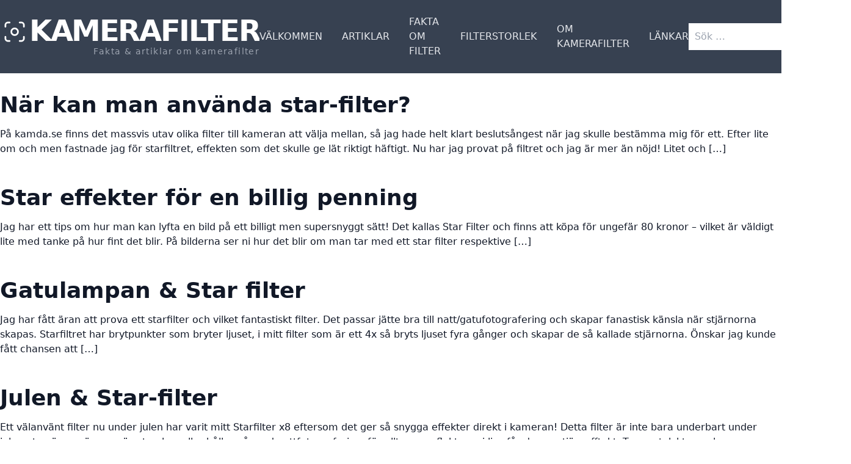

--- FILE ---
content_type: text/html; charset=UTF-8
request_url: http://kamerafilter.se/tag/6x-star/
body_size: 9142
content:
<!DOCTYPE html>
<html dir="ltr" lang="sv-SE"
	prefix="og: https://ogp.me/ns#" >

<head>
	<meta charset="UTF-8">
	<meta name="viewport" content="width=device-width">
	<link rel="profile" href="http://gmpg.org/xfn/11">
	<link rel="pingback" href="http://kamerafilter.se/xmlrpc.php">

	<title>6x star | Kamerafilter</title>

		<!-- All in One SEO 4.3.6.1 - aioseo.com -->
		<meta name="robots" content="max-image-preview:large" />
		<link rel="canonical" href="http://kamerafilter.se/tag/6x-star/" />
		<meta name="generator" content="All in One SEO (AIOSEO) 4.3.6.1 " />
		<script type="application/ld+json" class="aioseo-schema">
			{"@context":"https:\/\/schema.org","@graph":[{"@type":"BreadcrumbList","@id":"http:\/\/kamerafilter.se\/tag\/6x-star\/#breadcrumblist","itemListElement":[{"@type":"ListItem","@id":"http:\/\/kamerafilter.se\/#listItem","position":1,"item":{"@type":"WebPage","@id":"http:\/\/kamerafilter.se\/","name":"Hem","description":"Fakta & artiklar om kamerafilter","url":"http:\/\/kamerafilter.se\/"},"nextItem":"http:\/\/kamerafilter.se\/tag\/6x-star\/#listItem"},{"@type":"ListItem","@id":"http:\/\/kamerafilter.se\/tag\/6x-star\/#listItem","position":2,"item":{"@type":"WebPage","@id":"http:\/\/kamerafilter.se\/tag\/6x-star\/","name":"6x star","url":"http:\/\/kamerafilter.se\/tag\/6x-star\/"},"previousItem":"http:\/\/kamerafilter.se\/#listItem"}]},{"@type":"CollectionPage","@id":"http:\/\/kamerafilter.se\/tag\/6x-star\/#collectionpage","url":"http:\/\/kamerafilter.se\/tag\/6x-star\/","name":"6x star | Kamerafilter","inLanguage":"sv-SE","isPartOf":{"@id":"http:\/\/kamerafilter.se\/#website"},"breadcrumb":{"@id":"http:\/\/kamerafilter.se\/tag\/6x-star\/#breadcrumblist"}},{"@type":"Organization","@id":"http:\/\/kamerafilter.se\/#organization","name":"Kamerafilter","url":"http:\/\/kamerafilter.se\/"},{"@type":"WebSite","@id":"http:\/\/kamerafilter.se\/#website","url":"http:\/\/kamerafilter.se\/","name":"Kamerafilter","description":"Fakta & artiklar om kamerafilter","inLanguage":"sv-SE","publisher":{"@id":"http:\/\/kamerafilter.se\/#organization"}}]}
		</script>
		<!-- All in One SEO -->

<link rel="alternate" type="application/rss+xml" title="Kamerafilter &raquo; etikettflöde för 6x star" href="http://kamerafilter.se/tag/6x-star/feed/" />
<script type="text/javascript">
window._wpemojiSettings = {"baseUrl":"https:\/\/s.w.org\/images\/core\/emoji\/14.0.0\/72x72\/","ext":".png","svgUrl":"https:\/\/s.w.org\/images\/core\/emoji\/14.0.0\/svg\/","svgExt":".svg","source":{"concatemoji":"http:\/\/kamerafilter.se\/wp-includes\/js\/wp-emoji-release.min.js?ver=6.3.7"}};
/*! This file is auto-generated */
!function(i,n){var o,s,e;function c(e){try{var t={supportTests:e,timestamp:(new Date).valueOf()};sessionStorage.setItem(o,JSON.stringify(t))}catch(e){}}function p(e,t,n){e.clearRect(0,0,e.canvas.width,e.canvas.height),e.fillText(t,0,0);var t=new Uint32Array(e.getImageData(0,0,e.canvas.width,e.canvas.height).data),r=(e.clearRect(0,0,e.canvas.width,e.canvas.height),e.fillText(n,0,0),new Uint32Array(e.getImageData(0,0,e.canvas.width,e.canvas.height).data));return t.every(function(e,t){return e===r[t]})}function u(e,t,n){switch(t){case"flag":return n(e,"\ud83c\udff3\ufe0f\u200d\u26a7\ufe0f","\ud83c\udff3\ufe0f\u200b\u26a7\ufe0f")?!1:!n(e,"\ud83c\uddfa\ud83c\uddf3","\ud83c\uddfa\u200b\ud83c\uddf3")&&!n(e,"\ud83c\udff4\udb40\udc67\udb40\udc62\udb40\udc65\udb40\udc6e\udb40\udc67\udb40\udc7f","\ud83c\udff4\u200b\udb40\udc67\u200b\udb40\udc62\u200b\udb40\udc65\u200b\udb40\udc6e\u200b\udb40\udc67\u200b\udb40\udc7f");case"emoji":return!n(e,"\ud83e\udef1\ud83c\udffb\u200d\ud83e\udef2\ud83c\udfff","\ud83e\udef1\ud83c\udffb\u200b\ud83e\udef2\ud83c\udfff")}return!1}function f(e,t,n){var r="undefined"!=typeof WorkerGlobalScope&&self instanceof WorkerGlobalScope?new OffscreenCanvas(300,150):i.createElement("canvas"),a=r.getContext("2d",{willReadFrequently:!0}),o=(a.textBaseline="top",a.font="600 32px Arial",{});return e.forEach(function(e){o[e]=t(a,e,n)}),o}function t(e){var t=i.createElement("script");t.src=e,t.defer=!0,i.head.appendChild(t)}"undefined"!=typeof Promise&&(o="wpEmojiSettingsSupports",s=["flag","emoji"],n.supports={everything:!0,everythingExceptFlag:!0},e=new Promise(function(e){i.addEventListener("DOMContentLoaded",e,{once:!0})}),new Promise(function(t){var n=function(){try{var e=JSON.parse(sessionStorage.getItem(o));if("object"==typeof e&&"number"==typeof e.timestamp&&(new Date).valueOf()<e.timestamp+604800&&"object"==typeof e.supportTests)return e.supportTests}catch(e){}return null}();if(!n){if("undefined"!=typeof Worker&&"undefined"!=typeof OffscreenCanvas&&"undefined"!=typeof URL&&URL.createObjectURL&&"undefined"!=typeof Blob)try{var e="postMessage("+f.toString()+"("+[JSON.stringify(s),u.toString(),p.toString()].join(",")+"));",r=new Blob([e],{type:"text/javascript"}),a=new Worker(URL.createObjectURL(r),{name:"wpTestEmojiSupports"});return void(a.onmessage=function(e){c(n=e.data),a.terminate(),t(n)})}catch(e){}c(n=f(s,u,p))}t(n)}).then(function(e){for(var t in e)n.supports[t]=e[t],n.supports.everything=n.supports.everything&&n.supports[t],"flag"!==t&&(n.supports.everythingExceptFlag=n.supports.everythingExceptFlag&&n.supports[t]);n.supports.everythingExceptFlag=n.supports.everythingExceptFlag&&!n.supports.flag,n.DOMReady=!1,n.readyCallback=function(){n.DOMReady=!0}}).then(function(){return e}).then(function(){var e;n.supports.everything||(n.readyCallback(),(e=n.source||{}).concatemoji?t(e.concatemoji):e.wpemoji&&e.twemoji&&(t(e.twemoji),t(e.wpemoji)))}))}((window,document),window._wpemojiSettings);
</script>
<style type="text/css">
img.wp-smiley,
img.emoji {
	display: inline !important;
	border: none !important;
	box-shadow: none !important;
	height: 1em !important;
	width: 1em !important;
	margin: 0 0.07em !important;
	vertical-align: -0.1em !important;
	background: none !important;
	padding: 0 !important;
}
</style>
	<link rel='stylesheet' id='wp-block-library-css' href='http://kamerafilter.se/wp-includes/css/dist/block-library/style.min.css?ver=6.3.7' type='text/css' media='all' />
<style id='wp-block-library-theme-inline-css' type='text/css'>
.wp-block-audio figcaption{color:#555;font-size:13px;text-align:center}.is-dark-theme .wp-block-audio figcaption{color:hsla(0,0%,100%,.65)}.wp-block-audio{margin:0 0 1em}.wp-block-code{border:1px solid #ccc;border-radius:4px;font-family:Menlo,Consolas,monaco,monospace;padding:.8em 1em}.wp-block-embed figcaption{color:#555;font-size:13px;text-align:center}.is-dark-theme .wp-block-embed figcaption{color:hsla(0,0%,100%,.65)}.wp-block-embed{margin:0 0 1em}.blocks-gallery-caption{color:#555;font-size:13px;text-align:center}.is-dark-theme .blocks-gallery-caption{color:hsla(0,0%,100%,.65)}.wp-block-image figcaption{color:#555;font-size:13px;text-align:center}.is-dark-theme .wp-block-image figcaption{color:hsla(0,0%,100%,.65)}.wp-block-image{margin:0 0 1em}.wp-block-pullquote{border-bottom:4px solid;border-top:4px solid;color:currentColor;margin-bottom:1.75em}.wp-block-pullquote cite,.wp-block-pullquote footer,.wp-block-pullquote__citation{color:currentColor;font-size:.8125em;font-style:normal;text-transform:uppercase}.wp-block-quote{border-left:.25em solid;margin:0 0 1.75em;padding-left:1em}.wp-block-quote cite,.wp-block-quote footer{color:currentColor;font-size:.8125em;font-style:normal;position:relative}.wp-block-quote.has-text-align-right{border-left:none;border-right:.25em solid;padding-left:0;padding-right:1em}.wp-block-quote.has-text-align-center{border:none;padding-left:0}.wp-block-quote.is-large,.wp-block-quote.is-style-large,.wp-block-quote.is-style-plain{border:none}.wp-block-search .wp-block-search__label{font-weight:700}.wp-block-search__button{border:1px solid #ccc;padding:.375em .625em}:where(.wp-block-group.has-background){padding:1.25em 2.375em}.wp-block-separator.has-css-opacity{opacity:.4}.wp-block-separator{border:none;border-bottom:2px solid;margin-left:auto;margin-right:auto}.wp-block-separator.has-alpha-channel-opacity{opacity:1}.wp-block-separator:not(.is-style-wide):not(.is-style-dots){width:100px}.wp-block-separator.has-background:not(.is-style-dots){border-bottom:none;height:1px}.wp-block-separator.has-background:not(.is-style-wide):not(.is-style-dots){height:2px}.wp-block-table{margin:0 0 1em}.wp-block-table td,.wp-block-table th{word-break:normal}.wp-block-table figcaption{color:#555;font-size:13px;text-align:center}.is-dark-theme .wp-block-table figcaption{color:hsla(0,0%,100%,.65)}.wp-block-video figcaption{color:#555;font-size:13px;text-align:center}.is-dark-theme .wp-block-video figcaption{color:hsla(0,0%,100%,.65)}.wp-block-video{margin:0 0 1em}.wp-block-template-part.has-background{margin-bottom:0;margin-top:0;padding:1.25em 2.375em}
</style>
<style id='global-styles-inline-css' type='text/css'>
body{--wp--preset--color--black: #000000;--wp--preset--color--cyan-bluish-gray: #abb8c3;--wp--preset--color--white: #ffffff;--wp--preset--color--pale-pink: #f78da7;--wp--preset--color--vivid-red: #cf2e2e;--wp--preset--color--luminous-vivid-orange: #ff6900;--wp--preset--color--luminous-vivid-amber: #fcb900;--wp--preset--color--light-green-cyan: #7bdcb5;--wp--preset--color--vivid-green-cyan: #00d084;--wp--preset--color--pale-cyan-blue: #8ed1fc;--wp--preset--color--vivid-cyan-blue: #0693e3;--wp--preset--color--vivid-purple: #9b51e0;--wp--preset--color--primary: #0EA5E9;--wp--preset--color--secondary: #14B8A6;--wp--preset--color--dark: #1F2937;--wp--preset--color--light: #F9FAFB;--wp--preset--gradient--vivid-cyan-blue-to-vivid-purple: linear-gradient(135deg,rgba(6,147,227,1) 0%,rgb(155,81,224) 100%);--wp--preset--gradient--light-green-cyan-to-vivid-green-cyan: linear-gradient(135deg,rgb(122,220,180) 0%,rgb(0,208,130) 100%);--wp--preset--gradient--luminous-vivid-amber-to-luminous-vivid-orange: linear-gradient(135deg,rgba(252,185,0,1) 0%,rgba(255,105,0,1) 100%);--wp--preset--gradient--luminous-vivid-orange-to-vivid-red: linear-gradient(135deg,rgba(255,105,0,1) 0%,rgb(207,46,46) 100%);--wp--preset--gradient--very-light-gray-to-cyan-bluish-gray: linear-gradient(135deg,rgb(238,238,238) 0%,rgb(169,184,195) 100%);--wp--preset--gradient--cool-to-warm-spectrum: linear-gradient(135deg,rgb(74,234,220) 0%,rgb(151,120,209) 20%,rgb(207,42,186) 40%,rgb(238,44,130) 60%,rgb(251,105,98) 80%,rgb(254,248,76) 100%);--wp--preset--gradient--blush-light-purple: linear-gradient(135deg,rgb(255,206,236) 0%,rgb(152,150,240) 100%);--wp--preset--gradient--blush-bordeaux: linear-gradient(135deg,rgb(254,205,165) 0%,rgb(254,45,45) 50%,rgb(107,0,62) 100%);--wp--preset--gradient--luminous-dusk: linear-gradient(135deg,rgb(255,203,112) 0%,rgb(199,81,192) 50%,rgb(65,88,208) 100%);--wp--preset--gradient--pale-ocean: linear-gradient(135deg,rgb(255,245,203) 0%,rgb(182,227,212) 50%,rgb(51,167,181) 100%);--wp--preset--gradient--electric-grass: linear-gradient(135deg,rgb(202,248,128) 0%,rgb(113,206,126) 100%);--wp--preset--gradient--midnight: linear-gradient(135deg,rgb(2,3,129) 0%,rgb(40,116,252) 100%);--wp--preset--font-size--small: 0.875rem;--wp--preset--font-size--medium: 20px;--wp--preset--font-size--large: 1.125rem;--wp--preset--font-size--x-large: 42px;--wp--preset--font-size--regular: 1.5rem;--wp--preset--font-size--xl: 1.25rem;--wp--preset--font-size--xxl: 1.5rem;--wp--preset--font-size--xxxl: 1.875rem;--wp--preset--spacing--20: 0.44rem;--wp--preset--spacing--30: 0.67rem;--wp--preset--spacing--40: 1rem;--wp--preset--spacing--50: 1.5rem;--wp--preset--spacing--60: 2.25rem;--wp--preset--spacing--70: 3.38rem;--wp--preset--spacing--80: 5.06rem;--wp--preset--shadow--natural: 6px 6px 9px rgba(0, 0, 0, 0.2);--wp--preset--shadow--deep: 12px 12px 50px rgba(0, 0, 0, 0.4);--wp--preset--shadow--sharp: 6px 6px 0px rgba(0, 0, 0, 0.2);--wp--preset--shadow--outlined: 6px 6px 0px -3px rgba(255, 255, 255, 1), 6px 6px rgba(0, 0, 0, 1);--wp--preset--shadow--crisp: 6px 6px 0px rgba(0, 0, 0, 1);}body { margin: 0;--wp--style--global--content-size: 960px;--wp--style--global--wide-size: 1280px; }.wp-site-blocks > .alignleft { float: left; margin-right: 2em; }.wp-site-blocks > .alignright { float: right; margin-left: 2em; }.wp-site-blocks > .aligncenter { justify-content: center; margin-left: auto; margin-right: auto; }:where(.is-layout-flex){gap: 0.5em;}:where(.is-layout-grid){gap: 0.5em;}body .is-layout-flow > .alignleft{float: left;margin-inline-start: 0;margin-inline-end: 2em;}body .is-layout-flow > .alignright{float: right;margin-inline-start: 2em;margin-inline-end: 0;}body .is-layout-flow > .aligncenter{margin-left: auto !important;margin-right: auto !important;}body .is-layout-constrained > .alignleft{float: left;margin-inline-start: 0;margin-inline-end: 2em;}body .is-layout-constrained > .alignright{float: right;margin-inline-start: 2em;margin-inline-end: 0;}body .is-layout-constrained > .aligncenter{margin-left: auto !important;margin-right: auto !important;}body .is-layout-constrained > :where(:not(.alignleft):not(.alignright):not(.alignfull)){max-width: var(--wp--style--global--content-size);margin-left: auto !important;margin-right: auto !important;}body .is-layout-constrained > .alignwide{max-width: var(--wp--style--global--wide-size);}body .is-layout-flex{display: flex;}body .is-layout-flex{flex-wrap: wrap;align-items: center;}body .is-layout-flex > *{margin: 0;}body .is-layout-grid{display: grid;}body .is-layout-grid > *{margin: 0;}body{padding-top: 0px;padding-right: 0px;padding-bottom: 0px;padding-left: 0px;}a:where(:not(.wp-element-button)){text-decoration: underline;}.wp-element-button, .wp-block-button__link{background-color: #32373c;border-width: 0;color: #fff;font-family: inherit;font-size: inherit;line-height: inherit;padding: calc(0.667em + 2px) calc(1.333em + 2px);text-decoration: none;}.has-black-color{color: var(--wp--preset--color--black) !important;}.has-cyan-bluish-gray-color{color: var(--wp--preset--color--cyan-bluish-gray) !important;}.has-white-color{color: var(--wp--preset--color--white) !important;}.has-pale-pink-color{color: var(--wp--preset--color--pale-pink) !important;}.has-vivid-red-color{color: var(--wp--preset--color--vivid-red) !important;}.has-luminous-vivid-orange-color{color: var(--wp--preset--color--luminous-vivid-orange) !important;}.has-luminous-vivid-amber-color{color: var(--wp--preset--color--luminous-vivid-amber) !important;}.has-light-green-cyan-color{color: var(--wp--preset--color--light-green-cyan) !important;}.has-vivid-green-cyan-color{color: var(--wp--preset--color--vivid-green-cyan) !important;}.has-pale-cyan-blue-color{color: var(--wp--preset--color--pale-cyan-blue) !important;}.has-vivid-cyan-blue-color{color: var(--wp--preset--color--vivid-cyan-blue) !important;}.has-vivid-purple-color{color: var(--wp--preset--color--vivid-purple) !important;}.has-primary-color{color: var(--wp--preset--color--primary) !important;}.has-secondary-color{color: var(--wp--preset--color--secondary) !important;}.has-dark-color{color: var(--wp--preset--color--dark) !important;}.has-light-color{color: var(--wp--preset--color--light) !important;}.has-black-background-color{background-color: var(--wp--preset--color--black) !important;}.has-cyan-bluish-gray-background-color{background-color: var(--wp--preset--color--cyan-bluish-gray) !important;}.has-white-background-color{background-color: var(--wp--preset--color--white) !important;}.has-pale-pink-background-color{background-color: var(--wp--preset--color--pale-pink) !important;}.has-vivid-red-background-color{background-color: var(--wp--preset--color--vivid-red) !important;}.has-luminous-vivid-orange-background-color{background-color: var(--wp--preset--color--luminous-vivid-orange) !important;}.has-luminous-vivid-amber-background-color{background-color: var(--wp--preset--color--luminous-vivid-amber) !important;}.has-light-green-cyan-background-color{background-color: var(--wp--preset--color--light-green-cyan) !important;}.has-vivid-green-cyan-background-color{background-color: var(--wp--preset--color--vivid-green-cyan) !important;}.has-pale-cyan-blue-background-color{background-color: var(--wp--preset--color--pale-cyan-blue) !important;}.has-vivid-cyan-blue-background-color{background-color: var(--wp--preset--color--vivid-cyan-blue) !important;}.has-vivid-purple-background-color{background-color: var(--wp--preset--color--vivid-purple) !important;}.has-primary-background-color{background-color: var(--wp--preset--color--primary) !important;}.has-secondary-background-color{background-color: var(--wp--preset--color--secondary) !important;}.has-dark-background-color{background-color: var(--wp--preset--color--dark) !important;}.has-light-background-color{background-color: var(--wp--preset--color--light) !important;}.has-black-border-color{border-color: var(--wp--preset--color--black) !important;}.has-cyan-bluish-gray-border-color{border-color: var(--wp--preset--color--cyan-bluish-gray) !important;}.has-white-border-color{border-color: var(--wp--preset--color--white) !important;}.has-pale-pink-border-color{border-color: var(--wp--preset--color--pale-pink) !important;}.has-vivid-red-border-color{border-color: var(--wp--preset--color--vivid-red) !important;}.has-luminous-vivid-orange-border-color{border-color: var(--wp--preset--color--luminous-vivid-orange) !important;}.has-luminous-vivid-amber-border-color{border-color: var(--wp--preset--color--luminous-vivid-amber) !important;}.has-light-green-cyan-border-color{border-color: var(--wp--preset--color--light-green-cyan) !important;}.has-vivid-green-cyan-border-color{border-color: var(--wp--preset--color--vivid-green-cyan) !important;}.has-pale-cyan-blue-border-color{border-color: var(--wp--preset--color--pale-cyan-blue) !important;}.has-vivid-cyan-blue-border-color{border-color: var(--wp--preset--color--vivid-cyan-blue) !important;}.has-vivid-purple-border-color{border-color: var(--wp--preset--color--vivid-purple) !important;}.has-primary-border-color{border-color: var(--wp--preset--color--primary) !important;}.has-secondary-border-color{border-color: var(--wp--preset--color--secondary) !important;}.has-dark-border-color{border-color: var(--wp--preset--color--dark) !important;}.has-light-border-color{border-color: var(--wp--preset--color--light) !important;}.has-vivid-cyan-blue-to-vivid-purple-gradient-background{background: var(--wp--preset--gradient--vivid-cyan-blue-to-vivid-purple) !important;}.has-light-green-cyan-to-vivid-green-cyan-gradient-background{background: var(--wp--preset--gradient--light-green-cyan-to-vivid-green-cyan) !important;}.has-luminous-vivid-amber-to-luminous-vivid-orange-gradient-background{background: var(--wp--preset--gradient--luminous-vivid-amber-to-luminous-vivid-orange) !important;}.has-luminous-vivid-orange-to-vivid-red-gradient-background{background: var(--wp--preset--gradient--luminous-vivid-orange-to-vivid-red) !important;}.has-very-light-gray-to-cyan-bluish-gray-gradient-background{background: var(--wp--preset--gradient--very-light-gray-to-cyan-bluish-gray) !important;}.has-cool-to-warm-spectrum-gradient-background{background: var(--wp--preset--gradient--cool-to-warm-spectrum) !important;}.has-blush-light-purple-gradient-background{background: var(--wp--preset--gradient--blush-light-purple) !important;}.has-blush-bordeaux-gradient-background{background: var(--wp--preset--gradient--blush-bordeaux) !important;}.has-luminous-dusk-gradient-background{background: var(--wp--preset--gradient--luminous-dusk) !important;}.has-pale-ocean-gradient-background{background: var(--wp--preset--gradient--pale-ocean) !important;}.has-electric-grass-gradient-background{background: var(--wp--preset--gradient--electric-grass) !important;}.has-midnight-gradient-background{background: var(--wp--preset--gradient--midnight) !important;}.has-small-font-size{font-size: var(--wp--preset--font-size--small) !important;}.has-medium-font-size{font-size: var(--wp--preset--font-size--medium) !important;}.has-large-font-size{font-size: var(--wp--preset--font-size--large) !important;}.has-x-large-font-size{font-size: var(--wp--preset--font-size--x-large) !important;}.has-regular-font-size{font-size: var(--wp--preset--font-size--regular) !important;}.has-xl-font-size{font-size: var(--wp--preset--font-size--xl) !important;}.has-xxl-font-size{font-size: var(--wp--preset--font-size--xxl) !important;}.has-xxxl-font-size{font-size: var(--wp--preset--font-size--xxxl) !important;}
.wp-block-navigation a:where(:not(.wp-element-button)){color: inherit;}
:where(.wp-block-post-template.is-layout-flex){gap: 1.25em;}:where(.wp-block-post-template.is-layout-grid){gap: 1.25em;}
:where(.wp-block-columns.is-layout-flex){gap: 2em;}:where(.wp-block-columns.is-layout-grid){gap: 2em;}
.wp-block-pullquote{font-size: 1.5em;line-height: 1.6;}
</style>
<link rel='stylesheet' id='tailpress-css' href='http://kamerafilter.se/wp-content/themes/faktasidor/css/app.css?ver=3.2.0' type='text/css' media='all' />
<script type='text/javascript' src='http://kamerafilter.se/wp-content/themes/faktasidor/js/app.js?ver=3.2.0' id='tailpress-js'></script>
<link rel="https://api.w.org/" href="http://kamerafilter.se/wp-json/" /><link rel="alternate" type="application/json" href="http://kamerafilter.se/wp-json/wp/v2/tags/261" /><link rel="EditURI" type="application/rsd+xml" title="RSD" href="http://kamerafilter.se/xmlrpc.php?rsd" />
<meta name="generator" content="WordPress 6.3.7" />
<style>[class*=" icon-oc-"],[class^=icon-oc-]{speak:none;font-style:normal;font-weight:400;font-variant:normal;text-transform:none;line-height:1;-webkit-font-smoothing:antialiased;-moz-osx-font-smoothing:grayscale}.icon-oc-one-com-white-32px-fill:before{content:"901"}.icon-oc-one-com:before{content:"900"}#one-com-icon,.toplevel_page_onecom-wp .wp-menu-image{speak:none;display:flex;align-items:center;justify-content:center;text-transform:none;line-height:1;-webkit-font-smoothing:antialiased;-moz-osx-font-smoothing:grayscale}.onecom-wp-admin-bar-item>a,.toplevel_page_onecom-wp>.wp-menu-name{font-size:16px;font-weight:400;line-height:1}.toplevel_page_onecom-wp>.wp-menu-name img{width:69px;height:9px;}.wp-submenu-wrap.wp-submenu>.wp-submenu-head>img{width:88px;height:auto}.onecom-wp-admin-bar-item>a img{height:7px!important}.onecom-wp-admin-bar-item>a img,.toplevel_page_onecom-wp>.wp-menu-name img{opacity:.8}.onecom-wp-admin-bar-item.hover>a img,.toplevel_page_onecom-wp.wp-has-current-submenu>.wp-menu-name img,li.opensub>a.toplevel_page_onecom-wp>.wp-menu-name img{opacity:1}#one-com-icon:before,.onecom-wp-admin-bar-item>a:before,.toplevel_page_onecom-wp>.wp-menu-image:before{content:'';position:static!important;background-color:rgba(240,245,250,.4);border-radius:102px;width:18px;height:18px;padding:0!important}.onecom-wp-admin-bar-item>a:before{width:14px;height:14px}.onecom-wp-admin-bar-item.hover>a:before,.toplevel_page_onecom-wp.opensub>a>.wp-menu-image:before,.toplevel_page_onecom-wp.wp-has-current-submenu>.wp-menu-image:before{background-color:#76b82a}.onecom-wp-admin-bar-item>a{display:inline-flex!important;align-items:center;justify-content:center}#one-com-logo-wrapper{font-size:4em}#one-com-icon{vertical-align:middle}.imagify-welcome{display:none !important;}</style><link rel="icon" href="http://kamerafilter.se/wp-content/uploads/cropped-converted_image-32x32.png" sizes="32x32" />
<link rel="icon" href="http://kamerafilter.se/wp-content/uploads/cropped-converted_image-192x192.png" sizes="192x192" />
<link rel="apple-touch-icon" href="http://kamerafilter.se/wp-content/uploads/cropped-converted_image-180x180.png" />
<meta name="msapplication-TileImage" content="http://kamerafilter.se/wp-content/uploads/cropped-converted_image-270x270.png" />
</head>

<body class="archive tag tag-6x-star tag-261 bg-white text-gray-900 antialiased">

	
	<div id="page" class="min-h-screen flex flex-col">

		
		
		<header class="bg-gray-700 text-white">
			<div class="mx-auto container">
				<div class="xl:flex xl:justify-between xl:items-center gap-10 py-6">
					<div class="flex justify-between items-center">
						<div>
															<div class="flex items-center gap-1">
									<svg xmlns="http://www.w3.org/2000/svg" fill="none" viewBox="0 0 24 24" stroke-width="1.5" stroke="currentColor" class="w-10 h-10 xl:w-12 xl:h-12 pt-1">
  <path stroke-linecap="round" stroke-linejoin="round" d="M7.5 3.75H6A2.25 2.25 0 003.75 6v1.5M16.5 3.75H18A2.25 2.25 0 0120.25 6v1.5m0 9V18A2.25 2.25 0 0118 20.25h-1.5m-9 0H6A2.25 2.25 0 013.75 18v-1.5M15 12a3 3 0 11-6 0 3 3 0 016 0z" />
</svg>
									<a href="http://kamerafilter.se" class="font-extrabold text-4xl xl:text-5xl uppercase tracking-tighter">
										Kamerafilter									</a>
								</div>

								<p class="text-sm font-light text-gray-400 tracking-widest text-right">
									Fakta &amp; artiklar om kamerafilter								</p>

													</div>

						<div class="xl:hidden z-40">
							<a href="#" aria-label="Toggle navigation" id="primary-menu-toggle">
								<svg viewBox="0 0 20 20" id="menu-open-icon" class="inline-block w-6 h-6" version="1.1" xmlns="http://www.w3.org/2000/svg" xmlns:xlink="http://www.w3.org/1999/xlink">
									<g stroke="none" stroke-width="1" fill="currentColor" fill-rule="evenodd">
										<g id="icon-shape">
											<path d="M0,3 L20,3 L20,5 L0,5 L0,3 Z M0,9 L20,9 L20,11 L0,11 L0,9 Z M0,15 L20,15 L20,17 L0,17 L0,15 Z" id="Combined-Shape"></path>
										</g>
									</g>
								</svg>
								<svg xmlns="http://www.w3.org/2000/svg" id="menu-close-icon" fill="none" viewBox="0 0 24 24" stroke-width="1.5" stroke="currentColor" class="hidden w-6 h-6">
									<path stroke-linecap="round" stroke-linejoin="round" d="M6 18L18 6M6 6l12 12" />
								</svg>
							</a>
						</div>
					</div>

					<div id="primary-menu" class="hidden mt-4 p-4 xl:mt-0 xl:p-0 flex flex-col w-full h-screen fixed top-0 left-0 text-white z-20 pt-20 xl:block xl:w-auto xl:h-auto xl:static xl:pt-0 bg-gray-700"><ul id="menu-meny" class="xl:flex xl:-mx-4"><li id="menu-item-2103" class="menu-item menu-item-type-post_type menu-item-object-page menu-item-home menu-item-2103 relative text-gray-200 xl:mx-4 font-medium uppercase flex items-center text-2xl lg:text-base mb-4 xl:mb-0 hover:text-yellow-400"><a href="http://kamerafilter.se/">Välkommen</a></li>
<li id="menu-item-2124" class="menu-item menu-item-type-taxonomy menu-item-object-category menu-item-has-children menu-item-2124 relative text-gray-200 xl:mx-4 font-medium uppercase flex items-center text-2xl lg:text-base mb-4 xl:mb-0 hover:text-yellow-400"><a href="http://kamerafilter.se/category/artiklar/">Artiklar</a>
<ul class="sub-menu hidden absolute top-10 bg-white z-20">
	<li id="menu-item-2127" class="menu-item menu-item-type-taxonomy menu-item-object-category menu-item-2127 relative text-gray-200 xl:mx-4 font-medium uppercase flex items-center text-2xl lg:text-base mb-4 xl:mb-0 hover:text-yellow-400"><a href="http://kamerafilter.se/category/artiklar/diffusor/">Blixtdiffusor</a></li>
	<li id="menu-item-2126" class="menu-item menu-item-type-taxonomy menu-item-object-category menu-item-2126 relative text-gray-200 xl:mx-4 font-medium uppercase flex items-center text-2xl lg:text-base mb-4 xl:mb-0 hover:text-yellow-400"><a href="http://kamerafilter.se/category/artiklar/close-up-filter-artiklar/">Close-Up Filter</a></li>
	<li id="menu-item-2128" class="menu-item menu-item-type-taxonomy menu-item-object-category menu-item-2128 relative text-gray-200 xl:mx-4 font-medium uppercase flex items-center text-2xl lg:text-base mb-4 xl:mb-0 hover:text-yellow-400"><a href="http://kamerafilter.se/category/artiklar/fargfilter/">Färgfilter</a></li>
	<li id="menu-item-2129" class="menu-item menu-item-type-taxonomy menu-item-object-category menu-item-2129 relative text-gray-200 xl:mx-4 font-medium uppercase flex items-center text-2xl lg:text-base mb-4 xl:mb-0 hover:text-yellow-400"><a href="http://kamerafilter.se/category/artiklar/fld-filter-artiklar/">FLD-Filter</a></li>
	<li id="menu-item-2130" class="menu-item menu-item-type-taxonomy menu-item-object-category menu-item-2130 relative text-gray-200 xl:mx-4 font-medium uppercase flex items-center text-2xl lg:text-base mb-4 xl:mb-0 hover:text-yellow-400"><a href="http://kamerafilter.se/category/artiklar/grafilter/">Gråfilter/ND-filter</a></li>
	<li id="menu-item-2131" class="menu-item menu-item-type-taxonomy menu-item-object-category menu-item-2131 relative text-gray-200 xl:mx-4 font-medium uppercase flex items-center text-2xl lg:text-base mb-4 xl:mb-0 hover:text-yellow-400"><a href="http://kamerafilter.se/category/artiklar/ir-filter/">IR-Filter</a></li>
	<li id="menu-item-2132" class="menu-item menu-item-type-taxonomy menu-item-object-category menu-item-2132 relative text-gray-200 xl:mx-4 font-medium uppercase flex items-center text-2xl lg:text-base mb-4 xl:mb-0 hover:text-yellow-400"><a href="http://kamerafilter.se/category/artiklar/kvadratiska-filter/">Kvadratiska Filter</a></li>
	<li id="menu-item-2125" class="menu-item menu-item-type-taxonomy menu-item-object-category menu-item-2125 relative text-gray-200 xl:mx-4 font-medium uppercase flex items-center text-2xl lg:text-base mb-4 xl:mb-0 hover:text-yellow-400"><a href="http://kamerafilter.se/category/artiklar/cirkulart-polarisations-filter/">Polarisationsfilter</a></li>
	<li id="menu-item-2133" class="menu-item menu-item-type-taxonomy menu-item-object-category menu-item-2133 relative text-gray-200 xl:mx-4 font-medium uppercase flex items-center text-2xl lg:text-base mb-4 xl:mb-0 hover:text-yellow-400"><a href="http://kamerafilter.se/category/artiklar/skylight-filter-artiklar/">Skylight-filter</a></li>
	<li id="menu-item-2134" class="menu-item menu-item-type-taxonomy menu-item-object-category menu-item-2134 relative text-gray-200 xl:mx-4 font-medium uppercase flex items-center text-2xl lg:text-base mb-4 xl:mb-0 hover:text-yellow-400"><a href="http://kamerafilter.se/category/artiklar/soft-focus-filter-artiklar/">Soft Focus-Filter</a></li>
	<li id="menu-item-2135" class="menu-item menu-item-type-taxonomy menu-item-object-category menu-item-2135 relative text-gray-200 xl:mx-4 font-medium uppercase flex items-center text-2xl lg:text-base mb-4 xl:mb-0 hover:text-yellow-400"><a href="http://kamerafilter.se/category/artiklar/stjarn-filter/">Stjärnfilter/Starfilter</a></li>
	<li id="menu-item-2136" class="menu-item menu-item-type-taxonomy menu-item-object-category menu-item-2136 relative text-gray-200 xl:mx-4 font-medium uppercase flex items-center text-2xl lg:text-base mb-4 xl:mb-0 hover:text-yellow-400"><a href="http://kamerafilter.se/category/artiklar/uv-filter-artiklar/">UV-Filter</a></li>
	<li id="menu-item-2137" class="menu-item menu-item-type-taxonomy menu-item-object-category menu-item-2137 relative text-gray-200 xl:mx-4 font-medium uppercase flex items-center text-2xl lg:text-base mb-4 xl:mb-0 hover:text-yellow-400"><a href="http://kamerafilter.se/category/artiklar/vitbalansfilter/">Vitbalansfilter</a></li>
</ul>
</li>
<li id="menu-item-2118" class="menu-item menu-item-type-post_type menu-item-object-page menu-item-2118 relative text-gray-200 xl:mx-4 font-medium uppercase flex items-center text-2xl lg:text-base mb-4 xl:mb-0 hover:text-yellow-400"><a href="http://kamerafilter.se/fakta-om-filter/">Fakta om filter</a></li>
<li id="menu-item-2152" class="menu-item menu-item-type-taxonomy menu-item-object-category menu-item-2152 relative text-gray-200 xl:mx-4 font-medium uppercase flex items-center text-2xl lg:text-base mb-4 xl:mb-0 hover:text-yellow-400"><a href="http://kamerafilter.se/category/filterstorlek/">Filterstorlek</a></li>
<li id="menu-item-2122" class="menu-item menu-item-type-post_type menu-item-object-page menu-item-2122 relative text-gray-200 xl:mx-4 font-medium uppercase flex items-center text-2xl lg:text-base mb-4 xl:mb-0 hover:text-yellow-400"><a href="http://kamerafilter.se/om-kamerafilter/">Om Kamerafilter</a></li>
<li id="menu-item-2123" class="menu-item menu-item-type-post_type menu-item-object-page menu-item-2123 relative text-gray-200 xl:mx-4 font-medium uppercase flex items-center text-2xl lg:text-base mb-4 xl:mb-0 hover:text-yellow-400"><a href="http://kamerafilter.se/lankar/">Länkar</a></li>
</ul></div>					<div class="hidden xl:block">
						<form role="search" method="get" class="search-form" action="http://kamerafilter.se/">
				<label>
					<span class="screen-reader-text">Sök efter:</span>
					<input type="search" class="search-field" placeholder="Sök …" value="" name="s" />
				</label>
				<input type="submit" class="search-submit" value="Sök" />
			</form>					</div>
		</header>

		<div id="content" class="site-content relative">
					</div>

		
		
		<main>
<div class="container mx-auto my-8">

			
			<article id="post-841" class="mb-12 post-841 post type-post status-publish format-standard has-post-thumbnail hentry category-stjarn-filter tag-4x-star tag-6x-star tag-8x-star tag-filter tag-foto tag-haida tag-haida-aterforsaljare tag-haida-filter tag-haida-kamerafilter tag-haida-star-filter tag-isabellaj tag-kamda tag-kamda-kamerafilter tag-kamerafilter tag-star-filter tag-sverige tag-sweden">

	<header class="entry-header mb-4">
		<h2 class="entry-title text-2xl md:text-4xl font-extrabold leading-tight mb-1"><a href="http://kamerafilter.se/nar-kan-man-anvanda-star-filter/" rel="bookmark">När kan man använda star-filter?</a></h2>	</header>

	
		<div class="entry-summary">
			<p>På kamda.se finns det massvis utav olika filter till kameran att välja mellan, så jag hade helt klart beslutsångest när jag skulle bestämma mig för ett. Efter lite om och men fastnade jag för starfiltret, effekten som det skulle ge lät riktigt häftigt. Nu har jag provat på filtret och jag är mer än nöjd! Litet och [&hellip;]</p>
		</div>

	
</article>

		
			<article id="post-737" class="mb-12 post-737 post type-post status-publish format-standard has-post-thumbnail hentry category-stjarn-filter tag-4x-star tag-6x-star tag-8x-star tag-filter tag-foto tag-haida tag-haida-aterforsaljare tag-haida-filter tag-haida-kamerafilter tag-kamda tag-kamda-kamerafilter tag-kamerafilter tag-sanna tag-star-filter tag-stjarnfilter tag-sverige tag-sweden">

	<header class="entry-header mb-4">
		<h2 class="entry-title text-2xl md:text-4xl font-extrabold leading-tight mb-1"><a href="http://kamerafilter.se/star-effekter-for-en-billig-penning/" rel="bookmark">Star effekter för en billig penning</a></h2>	</header>

	
		<div class="entry-summary">
			<p>Jag har ett tips om hur man kan lyfta en bild på ett billigt men supersnyggt sätt! Det kallas Star Filter och finns att köpa för ungefär 80 kronor – vilket är väldigt lite med tanke på hur fint det blir. På bilderna ser ni hur det blir om man tar med ett star filter respektive [&hellip;]</p>
		</div>

	
</article>

		
			<article id="post-588" class="mb-12 post-588 post type-post status-publish format-standard has-post-thumbnail hentry category-stjarn-filter tag-4x-star tag-6x-star tag-8x-star tag-carolined tag-filter tag-foto tag-haida tag-haida-aterforsaljare tag-haida-filter tag-haida-kamerafilter tag-kamda tag-kamda-kamerafilter tag-kamerafilter tag-star tag-star-filter tag-stjarnfilter tag-stjarnor tag-sverige tag-sweden">

	<header class="entry-header mb-4">
		<h2 class="entry-title text-2xl md:text-4xl font-extrabold leading-tight mb-1"><a href="http://kamerafilter.se/gatulampan-star-filter/" rel="bookmark">Gatulampan &#038; Star filter</a></h2>	</header>

	
		<div class="entry-summary">
			<p>Jag har fått äran att prova ett starfilter och vilket fantastiskt filter. Det passar jätte bra till natt/gatufotografering och skapar fanastisk känsla när stjärnorna skapas. Starfiltret har brytpunkter som bryter ljuset, i mitt filter som är ett 4x så bryts ljuset fyra gånger och skapar de så kallade stjärnorna. Önskar jag kunde fått chansen att [&hellip;]</p>
		</div>

	
</article>

		
			<article id="post-484" class="mb-12 post-484 post type-post status-publish format-standard has-post-thumbnail hentry category-stjarn-filter tag-6x-star tag-8x-star tag-carolinal tag-filter tag-foto tag-haida tag-haida-aterforsaljare tag-haida-filter tag-haida-kamerafilter tag-haida-star tag-kamda tag-kamda-kamerafilter tag-kamerafilter tag-star-filter tag-stjarnfilter tag-stjarnor tag-sverige tag-sweden">

	<header class="entry-header mb-4">
		<h2 class="entry-title text-2xl md:text-4xl font-extrabold leading-tight mb-1"><a href="http://kamerafilter.se/julen-star-filter/" rel="bookmark">Julen &#038; Star-filter</a></h2>	</header>

	
		<div class="entry-summary">
			<p>Ett välanvänt filter nu under julen har varit mitt Starfilter x8 eftersom det ger så snygga effekter direkt i kameran! Detta filter är inte bara underbart under julen utan även när man är utomhus eller håller på med nattfotografering, för allt som reflekteras i ljus får denna stjärnefftekt. T ex gatulyktor, solen, värmeljus, lampor! Beteckningen [&hellip;]</p>
		</div>

	
</article>

		
	
</div>

</main>


</div>


<footer id="colophon" class="site-footer bg-gray-800 py-12" role="contentinfo">
	
	<div class="container mx-auto text-gray-500">
		<div class="pb-10">
			<div id="primary-menu" class="mt-4 p-4"><ul id="menu-meny-1" class="lg:flex flex gap-4 flex-col lg:flex-row lg:gap-20"><li class="menu-item menu-item-type-post_type menu-item-object-page menu-item-home menu-item-2103 text-left text-gray-400 font-medium uppercase underline hover:text-gray-200"><a href="http://kamerafilter.se/">Välkommen</a></li>
<li class="menu-item menu-item-type-taxonomy menu-item-object-category menu-item-has-children menu-item-2124 text-left text-gray-400 font-medium uppercase underline hover:text-gray-200"><a href="http://kamerafilter.se/category/artiklar/">Artiklar</a>
<ul class="sub-menu mt-4 text-left text-base ml-2 lg:ml-0">
	<li class="menu-item menu-item-type-taxonomy menu-item-object-category menu-item-2127 text-left text-gray-400 font-medium uppercase underline hover:text-gray-200"><a href="http://kamerafilter.se/category/artiklar/diffusor/">Blixtdiffusor</a></li>
	<li class="menu-item menu-item-type-taxonomy menu-item-object-category menu-item-2126 text-left text-gray-400 font-medium uppercase underline hover:text-gray-200"><a href="http://kamerafilter.se/category/artiklar/close-up-filter-artiklar/">Close-Up Filter</a></li>
	<li class="menu-item menu-item-type-taxonomy menu-item-object-category menu-item-2128 text-left text-gray-400 font-medium uppercase underline hover:text-gray-200"><a href="http://kamerafilter.se/category/artiklar/fargfilter/">Färgfilter</a></li>
	<li class="menu-item menu-item-type-taxonomy menu-item-object-category menu-item-2129 text-left text-gray-400 font-medium uppercase underline hover:text-gray-200"><a href="http://kamerafilter.se/category/artiklar/fld-filter-artiklar/">FLD-Filter</a></li>
	<li class="menu-item menu-item-type-taxonomy menu-item-object-category menu-item-2130 text-left text-gray-400 font-medium uppercase underline hover:text-gray-200"><a href="http://kamerafilter.se/category/artiklar/grafilter/">Gråfilter/ND-filter</a></li>
	<li class="menu-item menu-item-type-taxonomy menu-item-object-category menu-item-2131 text-left text-gray-400 font-medium uppercase underline hover:text-gray-200"><a href="http://kamerafilter.se/category/artiklar/ir-filter/">IR-Filter</a></li>
	<li class="menu-item menu-item-type-taxonomy menu-item-object-category menu-item-2132 text-left text-gray-400 font-medium uppercase underline hover:text-gray-200"><a href="http://kamerafilter.se/category/artiklar/kvadratiska-filter/">Kvadratiska Filter</a></li>
	<li class="menu-item menu-item-type-taxonomy menu-item-object-category menu-item-2125 text-left text-gray-400 font-medium uppercase underline hover:text-gray-200"><a href="http://kamerafilter.se/category/artiklar/cirkulart-polarisations-filter/">Polarisationsfilter</a></li>
	<li class="menu-item menu-item-type-taxonomy menu-item-object-category menu-item-2133 text-left text-gray-400 font-medium uppercase underline hover:text-gray-200"><a href="http://kamerafilter.se/category/artiklar/skylight-filter-artiklar/">Skylight-filter</a></li>
	<li class="menu-item menu-item-type-taxonomy menu-item-object-category menu-item-2134 text-left text-gray-400 font-medium uppercase underline hover:text-gray-200"><a href="http://kamerafilter.se/category/artiklar/soft-focus-filter-artiklar/">Soft Focus-Filter</a></li>
	<li class="menu-item menu-item-type-taxonomy menu-item-object-category menu-item-2135 text-left text-gray-400 font-medium uppercase underline hover:text-gray-200"><a href="http://kamerafilter.se/category/artiklar/stjarn-filter/">Stjärnfilter/Starfilter</a></li>
	<li class="menu-item menu-item-type-taxonomy menu-item-object-category menu-item-2136 text-left text-gray-400 font-medium uppercase underline hover:text-gray-200"><a href="http://kamerafilter.se/category/artiklar/uv-filter-artiklar/">UV-Filter</a></li>
	<li class="menu-item menu-item-type-taxonomy menu-item-object-category menu-item-2137 text-left text-gray-400 font-medium uppercase underline hover:text-gray-200"><a href="http://kamerafilter.se/category/artiklar/vitbalansfilter/">Vitbalansfilter</a></li>
</ul>
</li>
<li class="menu-item menu-item-type-post_type menu-item-object-page menu-item-2118 text-left text-gray-400 font-medium uppercase underline hover:text-gray-200"><a href="http://kamerafilter.se/fakta-om-filter/">Fakta om filter</a></li>
<li class="menu-item menu-item-type-taxonomy menu-item-object-category menu-item-2152 text-left text-gray-400 font-medium uppercase underline hover:text-gray-200"><a href="http://kamerafilter.se/category/filterstorlek/">Filterstorlek</a></li>
<li class="menu-item menu-item-type-post_type menu-item-object-page menu-item-2122 text-left text-gray-400 font-medium uppercase underline hover:text-gray-200"><a href="http://kamerafilter.se/om-kamerafilter/">Om Kamerafilter</a></li>
<li class="menu-item menu-item-type-post_type menu-item-object-page menu-item-2123 text-left text-gray-400 font-medium uppercase underline hover:text-gray-200"><a href="http://kamerafilter.se/lankar/">Länkar</a></li>
</ul></div>		</div>
		<div class="flex items-center justify-between mt-4 border-t pt-10">
			<div>
				&copy; 2026 - Kamerafilter			</div>
			<div class="flex items-start flex-col">
				<span>I samarbete med:</span>
				<img src="https://www.kamda.se/upload/banner/kamda_logga_se_1_liten.png" alt="" class="w-40">
			</div>
		</div>
	</div>
</footer>

</div>


<script id="ocvars">var ocSiteMeta = {plugins: {"a3e4aa5d9179da09d8af9b6802f861a8": 1,"2c9812363c3c947e61f043af3c9852d0": 1,"b904efd4c2b650207df23db3e5b40c86": 1,"a3fe9dc9824eccbd72b7e5263258ab2c": 1}}</script>
</body>

</html>